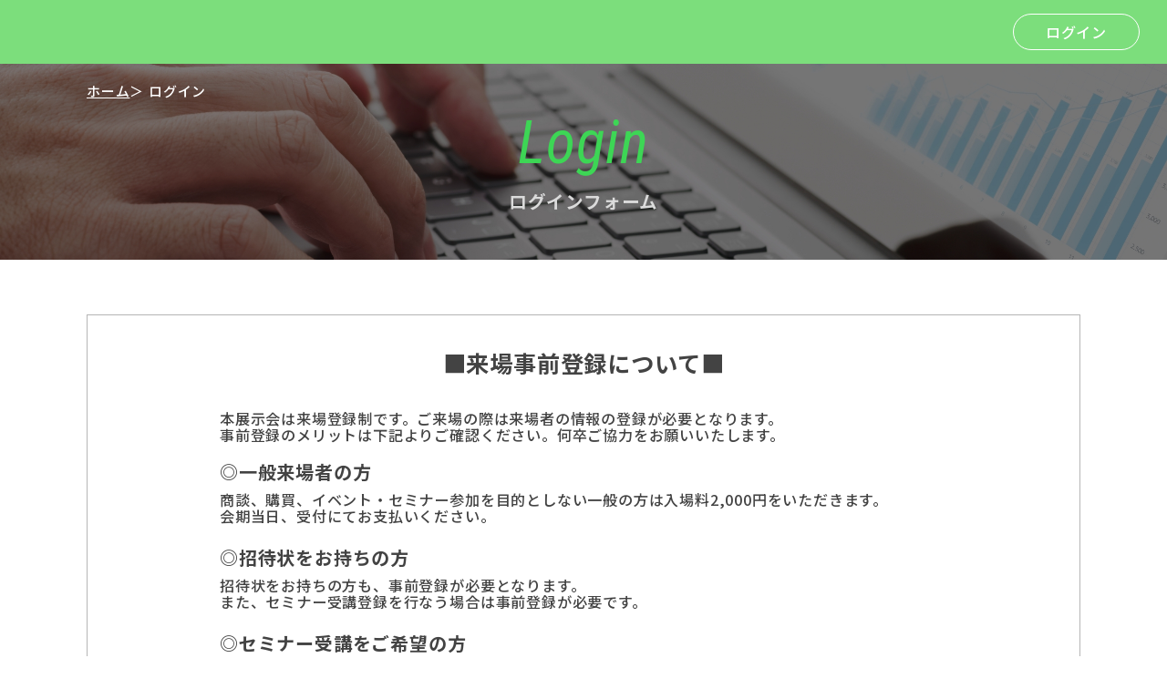

--- FILE ---
content_type: text/html; charset:UTF-8;charset=UTF-8
request_url: https://reg-visitor.com/registration/login.php?id=1&rf=%2Fregistration%2Fcart.php%3Fsid%3D46%261695779441%26id%3D46&1769443717
body_size: 12637
content:
<!DOCTYPE html>
<html>
<!--ヘッド-->
<head>
    <meta charset="utf-8">
    <title>
        TSO International    </title>
    <meta name="description" content="">
    <meta name="keywords" content="">
    <meta name="author" content="">

    <!-- Google Tag Manager -->
    <script>(function(w,d,s,l,i){w[l]=w[l]||[];w[l].push({'gtm.start':
            new Date().getTime(),event:'gtm.js'});var f=d.getElementsByTagName(s)[0],
        j=d.createElement(s),dl=l!='dataLayer'?'&l='+l:'';j.async=true;j.src=
        'https://www.googletagmanager.com/gtm.js?id='+i+dl;f.parentNode.insertBefore(j,f);
    })(window,document,'script','dataLayer','GTM-P9QCN43');</script>
    <!-- End Google Tag Manager -->
    <!-- Google Tag Manager -->
    <script>(function(w,d,s,l,i){w[l]=w[l]||[];w[l].push({'gtm.start':
            new Date().getTime(),event:'gtm.js'});var f=d.getElementsByTagName(s)[0],
        j=d.createElement(s),dl=l!='dataLayer'?'&l='+l:'';j.async=true;j.src=
        'https://www.googletagmanager.com/gtm.js?id='+i+dl;f.parentNode.insertBefore(j,f);
    })(window,document,'script','dataLayer','GTM-MNTFBT2P');</script>
    <!-- End Google Tag Manager -->

    <!-- css-->
    <link rel="stylesheet" type="text/css" href="./css/reset.css?1769443717" media="all">
    <!--
    <link rel="stylesheet" type="text/css" href="./css/slick.css?1769443717">
    -->
    <link rel="stylesheet" type="text/css" href="./css/common.css?1769443717" media="all">
    <link rel="stylesheet" type="text/css" href="./css/contents.css?1769443717" media="all">
    <link rel="stylesheet" type="text/css" media="print" href="./css/print.css?1769443717">
    <link rel="stylesheet" href="//cdnjs.cloudflare.com/ajax/libs/jqueryui/1.12.1/jquery-ui.min.css">
    <!-- js-->
    <script src="./js/jquery-3.5.1.min.js"></script>
    <script src="./js/common.js?1769443717"></script>
    <script src="//cdnjs.cloudflare.com/ajax/libs/jquery/3.5.0/jquery.min.js"></script>
    <script src="//cdnjs.cloudflare.com/ajax/libs/jqueryui/1.12.1/jquery-ui.min.js"></script>

    <link rel="stylesheet" type="text/css" href="js/jquery.datetimepicker.css"/>
    <script type="text/javascript" src="js/jquery.datetimepicker.js"></script>
    <script type="text/javascript" src="js/init.js?1769443717"></script>
    <link rel="stylesheet" href="css/base.php?1769443717" />

    <!-- viewport-->
    <meta name="viewport" content="width=device-width, initial-scale=1, minimum-scale=1.0, maximum-scale=10.0, user-scalable=yes">
    <!-- icon-->
    <link rel="shortcut icon" href="./icon/favicon.ico" type="image/x-icon">
    <!-- ogp-->
    <meta property="og:title" content="TSO MEMBERS">
    <meta property="og:description" content="">
    <meta property="og:image" content="./images/top/og_image.jpg">
    <meta name="twitter:card" content="summary_large_image">
    <meta name="twitter:title" content="">
    <meta name="twitter:description" content="">
    <meta name="twitter:image" content="./images/top/og_image.jpg">
    <!--font-->
    <link rel="preconnect" href="//fonts.gstatic.com">
    <link href="//fonts.googleapis.com/css2?family=Noto+Sans+JP:wght@300;400;500;700;900&amp;family=Roboto+Condensed:ital,wght@0,300;0,400;0,700;1,300;1,400;1,700&amp;family=Roboto:wght@300;400;500;700;900&amp;display=swap" rel="stylesheet">
</head>
<body id="login" class="notlogin tso-menber">

<!-- Google Tag Manager (noscript) -->
<noscript><iframe src="https://www.googletagmanager.com/ns.html?id=GTM-P9QCN43"
                  height="0" width="0" style="display:none;visibility:hidden"></iframe></noscript>
<!-- End Google Tag Manager (noscript) -->
<!-- Google Tag Manager (noscript) -->
<noscript><iframe src="https://www.googletagmanager.com/ns.html?id=GTM-MNTFBT2P"
                  height="0" width="0" style="display:none;visibility:hidden"></iframe></noscript>
<!-- End Google Tag Manager (noscript) -->

<!--
<script>
    (function(w,d,j){var t='microAdUniverseTracker';w[t]=w[t]||{};w[t].track=w[t].track||function(){
        (w[t].queue=w[t].queue||[]).push(arguments)};var s=d.createElement('script');s.async=true;s.src=j;
        var fs=d.getElementsByTagName('script')[0];fs.parentNode.insertBefore(s,fs)})
    (window,document,'https://cdn.microad.jp/js/track.js');
    microAdUniverseTracker.track({
        "service_id": 6917
    });
</script>
-->

<!-- ヘッダー-->
<header id="site-header" role="banner">
    <div class="inner">
                <style>
            .lightgreen {
                background-color: #7cde7c !important;
            }
        </style>
                        <div class="top-area lightgreen">
            <h1 class="header-logo">
                <!--
                <a href="./?lang=&id=1">
                                        <img src="images/common/logo.png">
                                    </a>
                -->
            </h1>
            <nav id="header-btn-group">
                                <a class="header-btn login-btn" href="./login.php?lang=&1769443717&id=1">ログイン</a>
                                <div class="menu-toggler"><span></span>メニュー	</div>
            </nav>
        </div>
                        <nav id="header-nav-group" role="navigation">
            <a class="login-btn btn-type1" href="./login.php?1769443717&id=1">ログイン</a>
        </nav>
            </div>
</header>
<!-- /ヘッダここまでー-->


<main id="main-contents" role="main">
	<!--トップエリア-->
	<section id="top-area">
		<div class="inner">
			<!-- パンくずー-->
			<div class="breadcrumbs">
				<ol>
					<li class="item"><a href="./?1769443717&lang=&id=1"><span>ホーム</span></a>＞</li>
					<li class="item"><span> ログイン</span></li>
				</ol>
			</div>
			<div class="heading-area">
				<h2 class="heading">
					<div class="en">Login</div>
					<div class="jp">ログインフォーム</div>
				</h2>
			</div>
		</div>
	</section>
	<!--ログインフォーム-->
	<section id="login-form-area">
		<div class="inner">
			<div class="box-type1">
				<div class="inner">

					<style>
						.dv1 dt {font-size:20px;font-weight: bold;margin-bottom:10px;}
						.dv1 dl {margin-bottom:25px;}
						.dv1 ul {margin-left:20px;}
						.dv1 li {list-style-type: square;margin-bottom:15px;}
					</style>
					<center>
						<div class="dv1" style="border:1px solid white;text-align:left;max-width:800px;">
														<h2 style="text-align:center;">■来場事前登録について■</h2>
							<p style="text-align:left;margin-bottom:20px;">
								本展示会は来場登録制です。ご来場の際は来場者の情報の登録が必要となります。<br>
								事前登録のメリットは下記よりご確認ください。何卒ご協力をお願いいたします。
							</p>
							<dl>
								<dt>◎一般来場者の方</dt>
								<dd>商談、購買、イベント・セミナー参加を目的としない一般の方は入場料2,000円をいただきます。<br>
									会期当日、受付にてお支払いください。
								</dd>
							</dl>
							<dl>
								<dt>◎招待状をお持ちの方</dt>
								<dd>招待状をお持ちの方も、事前登録が必要となります。<br>
									また、セミナー受講登録を行なう場合は事前登録が必要です。<br>
								</dd>
							</dl>
							<dl>
								<dt>◎セミナー受講をご希望の方</dt>
								<dd>各種セミナーの受講を希望される方は、事前の受講登録が必要となります。<br>
									先に来場事前登録を済ませ、登録完了後、<br>
									マイページからセミナー受講登録を行なってください。</dd>
							</dl>
							<ul>
								<li>事前登録はお一人様毎に登録が必要です。<br>複数名でご来場される場合でも、お一人様ずつご登録ください。</li>
								<li>登録完了メールをお送りしますので、携帯メールなどの迷惑メール防止機能をご利用の方は、<br>
									次のアドレスからのメールを受信できるように、あらかじめご設定の変更をお願いします。<br>
									【メール送信元：info@reg-visitor.com】</li>
							</ul>
													</div>
						<br>
					</center>

<!--
										<h2>展示会の来場、セミナー受講にはマイページへの登録が必要です。（<span class="free">無料</span>）</h2>
					
					<style>
						@media screen and (min-width: 901px) {
							.exlogo {
								padding:30px 250px;
							}
						}
						@media screen and (max-width: 900px) {
							.exlogo {
								padding:30px;
							}
						}
					</style>
										<div class="exlogo">
						<img src="images/ex/sportec_fu.png">
					</div>
					-->

					<div class="note">
												マイページ登録後、展示会来場事前登録・セミナー申込に進むことができます。<br>
						※一人に付き、1メールアカウントでの登録となります
											</div>
					<!--
					<h2><<<現在来場登録受付中の展示会>>></h2>
					<div class="note">
						11月9日（火）〜11日（木）インテックス大阪開催<br/>
						健康・未病産業展2021[Well-being JAPAN]・第4回感染症対策総合展in OSAKA<br/>
						<br/>
						12月1日（水）〜3日（金）東京ビッグサイト開催<br/>
						SPORTEC2021・第5回感染症対策総合展in TOKYO<br/>
					</div>
					-->
										<input class="btn-type1" type="button" value="アカウントをお持ちでない方はこちら" onclick="location.href='/registration/top.php?id=1&1769443717'">
									</div>
			</div>
						<div id="login-form">
				<form name="F2" action="/registration/login.php" method="post"><input type="hidden" name="id" value="1" />
					<input type="text" name="luid" value="" placeholder="ユーザーIDまたはメールアドレス">
					<input type="password" name="lpw" value="" placeholder="パスワード">
					<div class="btn-area">
						<input class="btn-type1" type="submit" value="ログイン">
					</div>

					<a class="link-type2" href="javascript:void(0);" target="_blank" onClick="window.open('pswd_reissue.php?1769443717&id=1&lang=','w','width=800,height=420,menubar=no,toolbar=no,scrollbars=yes')">ログイン情報を忘れた方はコチラ</a><br>
					<a class="link-type1" href="/registration/top.php?id=1&1769443717&lang=&id=1">展示会来場登録はコチラ</a>
					<div class="note">
												※ブラウザーの種類やバージョンによっては、ログインできない場合があります。<br>
						ログインできない場合は<a class="link-type1" href="top.php?1769443717&lang=&id=1" target="_blank">コチラ</a>でログインをお試しください。
											</div>
					<input type="hidden" name="nof" value="" />
					<input type="hidden" name="md" value="login" />
					<input type="hidden" name="lang" value="">
					<input type="hidden" name="rf" value="/registration/cart.php?sid=46&amp;1695779441&amp;id=46" />
				</form>
			</div>
		</div>
	</section>
</main>

<script type="text/javascript" src="https://fspark-ap.com/tag/7f2XVSHVUcdg30286FS.js"></script>


<!--
<br/>
<table width="135" border="0" cellpadding="2" cellspacing="0" title=
        "このマークは、SSLで通信を保護している証です。"    >
    <tr>
        <td width="135" align="center" valign="top">
            <SCRIPT LANGUAGE="JavaScript"  TYPE="text/javascript" SRC="//smarticon.geotrust.com/si.js"></SCRIPT>
            <a href="https://www.geotrust.co.jp/ssl-certificate/" target="_blank"  style="color:#000000; text-decoration:none; font:bold 12px 'ＭＳ ゴシック',sans-serif; letter-spacing:.5px; text-align:center; margin:0px; padding:0px;">
                                SSLとは？            </a>
        </td>
    </tr>
</table>
-->

<script>
    $(window).load(function () {
        if(window!=parent){
            window.parent.postMessage(document.getElementById("divall").clientHeight, 'https://reg-visitor.com/registration/top.php?id=1');
            window.parent.postMessage(document.getElementById("divall").clientHeight, 'https://reg-visitor.com/registration/top.php?id=1');
            window.parent.postMessage("ifmheight_"+document.getElementById("divall").clientHeight, 'https://reg-visitor.com/registration/top.php?id=1');
            window.parent.postMessage("ifmheight_"+document.getElementById("divall").clientHeight, 'https://reg-visitor.com/registration/top.php?id=1');
        }
    });
</script>

</body>
</html>